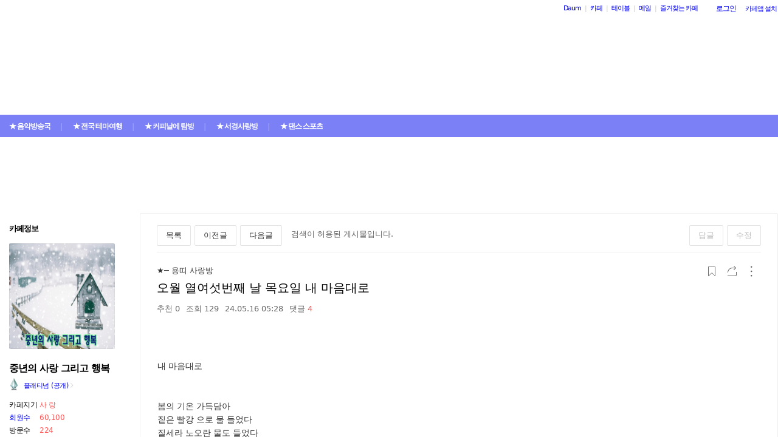

--- FILE ---
content_type: text/javascript
request_url: https://t1.daumcdn.net/cafe_cj/pcweb/build/js/comment-view-44c08ae765.js
body_size: 5906
content:
window.commentApi={removeList:function(e,n,t){return{done:function(o){ShortComment.removeList.call(window.commentApi,e,n,t,{callback:o})}}},spamList:function(e,n,t){return{done:function(o){ShortComment.removeListForSpam.call(window.commentApi,e,n,t,{callback:o})}}},getList:function(e,n){var t=n||!1;return e.tobePage!==e.lastPage&&e.currentPage===e.tobePage?{done:function(o){ShortComment.getList.call(window.commentApi,e.fldid,e.dataid,e.currentPage,null,null,null,t,!1,{callback:function(t){e.currentPage=e.lastPage;var i=t.match(/name="F_CDEPTH"(\s*)value="(.*)"/gi);i&&(e.cdepth=i[0].replace(/(.*)value="(.*)"/gi,"$2"),window.commentApi.getList(e,n).done(o))}})}}:{done:function(n){ShortComment.getList.call(window.commentApi,e.fldid,e.dataid,e.currentPage,e.tobePage,e.cdepth,null,t,!1,{callback:n})}}},searchList:function(e,n){var t=n||!1,o="",i="";return"cmtContents"===e.item?o=e.searchText:i=e.searchText,{done:function(n){ShortComment.search.call(window.commentApi,{fldid:e.fldid,dataid:e.dataid,item:e.item,query:o,nickname:i,open:!1,imsi:t,pagenum:e.page},{callback:n})}}},write:function(e){var n={fldid:e.fldid,dataid:e.dataid,pardataRegdttm:e.articleRegdt,comment:e.comment,texticon:!1,hidden:e.isHidden,imageURL:e.imageUrl||null,imageName:e.imageName||null,imageSize:e.imageSize||null,seq:e.seq||null,parseq:e.parseq||null,feedbackseq:e.feedbackseq||null};return{done:function(e){ShortComment.write.call(window.commentApi,n,{callback:e})}}},modify:function(e){var n={fldid:e.fldid,dataid:e.dataid,comment:e.comment,texticon:!1,hidden:e.isHidden,imageURL:e.imageUrl||null,imageName:e.imageName||null,imageSize:e.imageSize||null,seq:e.seq,parseq:e.parseq||null};return{done:function(e){ShortComment.modify.call(window.commentApi,n,{callback:e})}}},remove:function(e,n,t){var o={fldid:e,dataid:n,seq:t};return{done:function(e){ShortComment.remove.call(window.commentApi,o,{callback:e})}}}},DWRErrorController={install:function(){if(!this.isInit){if(this.isInit=!0,!dwr||!dwr.engine)throw"cannot find 'dwr' object. 'dwrEngine.js' required.";dwr.engine.setErrorHandler(this.handleError)}},handleError:function(e,n){var t=n.code||"";"LOGIN"==t||"LOGIN_SIMPLE"==t||-1!=t.indexOf("스팸")?errorHandler=DWRErrorController.loginErrorHandler:n&&"dwr.engine.http.406"==n.name?errorHandler=DWRErrorController.ciaErrorHandler:errorHandler=n&&"REDIRECTION"==t?DWRErrorController.redirectErrorHandler:DWRErrorController.defaultErrorHandler,errorHandler(e,n)},redirectErrorHandler:function(e,n){n&&n.viewMessage&&(window.location.href=n.viewMessage)},loginErrorHandler:function(e,n){if("LOGIN"==n.code){var t=getTopWindow().down?getTopWindow().down.location.href:getTopWindow().location.href;getTopWindow().location.href=CAFEAPP.LOGIN_URL+"/accounts/loginform.do?daumauth=1&category=cafe&url="+encodeURIComponent(t)}else"LOGIN_SIMPLE"==n.code?CAFEAPP.GRPID&&window.open("/_c21_/poplogin?grpid="+CAFEAPP.GRPID+"&checksimpleid=Y","poplogin","width=700,height=630,resizable=no,scrollbars=no"):-1!=n.code.indexOf("스팸")&&(window.location.href="https://cs.daum.net/regulation/notice?type=login")},ciaErrorHandler:function(e,n){location.href=window.CAFEAPP.CAFE_TOP_HOST+"/_error406.html"},defaultErrorHandler:function(e,n){!n||!n.stackTrace&&(n.name||"").indexOf("dwr")<0?alert("클라이언트 오류입니다. \n오류 원인 : "+n.viewMessage,",\n주소 : "+n.fileName,"\n줄수 : "+n.lineNumber):n&&n.viewMessage?alert(n.viewMessage):alert("사용자가 많습니다. 잠시 후 다시 시도해주세요.\n- "+n.message)}},DWRErrorController.install(),function(e){var n=/<\s?[^>]*\/?\s?>/gi,t=/https?:\/\/(((([a-z가-힣\d](-*[a-z가-힣\d])*)\.)+[a-z가-힣]{2,}|((\d{1,3}\.){3}\d{1,3}))(:\d+)?(\/[-a-z가-힣\d%_.~+]*)*(\?[;&a-z가-힣\d%_.~+=-]*)?(#[-a-z가-힣\d_]*)?)/gi;window.makeLink=function(o){e(o).each((function(o,i){var a=e(i).html(),r=a.match(n);e(r).each((function(e,n){a=a.replace(n,"{"+e+"}")})),a=a.replace(t,'<a href="https://$1" target="_blank">$&</a>'),e(r).each((function(e,n){a=a.replace("{"+e+"}",n)})),e(i).html(a)}))}}(jQuery),function(e){var n,t=e(".list_comment"),o=!1,i=e("#comment-btn .txt_num"),a=function(){return t.find("li").length<=1},r=function(){n.show()},c=function(){n.hide()},m=function(){e("html").scrollTop(n.offset().top-e(window).height()/2)},d=function(){e("html").scrollTop(e("#comment-list").offset().top)};window.commentPaging={init:function(t,i,d,l){(n=e(t)).pagination({currentPage:i,pages:d,prevText:'<span class="ico_prev"><span class="sr_only">이전 목록으로 이동</span></span>',nextText:'<span class="ico_next"><span class="sr_only">다음 목록으로 이동</span></span>',displayedPages:"9",edges:1,ellipsePageSet:!1,onPageClick:function(e){window.commentPaging.getCommentList(e,m)}}),o=!!l,c(),a()||r()},activateSearching:function(){o=!0,d(),window.commentPaging.getCommentList(1)},activateCommon:function(){o=!1,d(),window.commentPaging.getCommentList(null)},getCommentList:function(n,m){o?function(n,o){o=o||function(){};var i=e('input[name="IS_IMSI"]').val()||!1;window.commentApi.searchList(e.extend({},{fldid:CAFEAPP.ui.FLDID,dataid:CAFEAPP.ui.DATAID,page:n||0},window.commentSearch.getOption()),i).done((function(e){c(),t.html(e),window.makeLink(t.find(".original_comment")),a()||r(),window.commentSearch.showSearchProcess(),kakaoEmoticonUpdate(),o()}))}(n,m):function(n,o){o=o||function(){};var m=e("#comment-result-info").data("pagingCurrent"),d=e('input[name="IS_IMSI"]').val()||!1,l=e('input[name="F_CDEPTH"]').val();m<n&&(l=e('input[name="L_CDEPTH"]').val()),window.commentApi.getList({fldid:CAFEAPP.ui.FLDID,dataid:CAFEAPP.ui.DATAID,currentPage:m,tobePage:n,cdepth:l,lastPage:e("#comment-result-info").data().pagingTotal},d).done((function(n){c(),t.html(n),window.makeLink(t.find(".original_comment")),a()||r(),i.text(e("#comment-result-info").data("resultCount")),window.commentSearch.hideSearchProcess(),kakaoEmoticonUpdate(),o()}))}(n,m)},setPagingInfo:function(e,t){n.pagination("setPagesCount",t),n.pagination("drawPage",e)},refresh:function(e){e?window.commentPaging.getCommentList(n.pagination("getCurrentPage"),m):window.commentPaging.getCommentList(n.pagination("getCurrentPage"))},refreshByLastPage:function(){window.commentPaging.getCommentList(null,m)}}}(jQuery),function(e){var n=e(".list_comment"),t=e("#all_check");t.change((function(o){var i=e(o.currentTarget).prop("checked"),a=n.find(".lab_choice");n.find(".inp_chk").prop("checked",i),t.closest(".lab_choice").removeClass("choice_checked"),a.removeClass("choice_checked"),i&&(t.closest(".lab_choice").addClass("choice_checked"),a.addClass("choice_checked"))})),n.on("click",".inp_chk",(function(n){var o=e(n.currentTarget),i=e(n.currentTarget).prop("checked"),a=o.closest(".lab_choice");t.prop("checked",!1),t.closest(".lab_choice").removeClass("choice_checked"),a.removeClass("choice_checked"),i&&a.addClass("choice_checked")})),e("#remove-check-all").click((function(){var t=n.find(".inp_chk:checked");0!==t.length?confirm("정말 삭제 하시겠습니까?")&&window.commentApi.removeList(CAFEAPP.ui.FLDID,CAFEAPP.ui.DATAID,e.map(t,(function(n){return e(n).closest("li").data("seq")+""}))).done((function(){window.commentPaging.refresh()})):alert("삭제할 댓글을 선택해 주세요.")})),e("#spam-check-all").click((function(){var t=n.find(".inp_chk:checked");0!==t.length?t.length>10?alert("댓글 스팸 신고는 한번에 10건까지 가능합니다.\n번거로우시더라도 다시 해주세요."):confirm("해당 댓글 삭제와 동시에 회원은 활동중지되며, 손님의 경우에는 해당 댓글만 삭제됩니다.")&&window.commentApi.spamList(CAFEAPP.ui.FLDID,CAFEAPP.ui.DATAID,e.map(t,(function(n){return e(n).closest("li").data("seq")+""}))).done((function(){window.commentPaging.refresh()})):alert("스팸처리 대상을 선택하세요.")}))}(jQuery),function(e,n){var t=0;cafe.handlebars.helper.registerThumbnail();var o=n.compile(e("#handlebars-comment-editor").html()),i=e("#handlebars-comment-editor-preview-image").html(),a=n.compile(i);n.registerPartial("editorPreviewImage",i);var r=e("#keyboardLayer");e((function(){Kakao.Emoticon.init({needConnectKakao:!0,callback:{hideKeyboard:function(){e(".keyboard_btn").removeClass("on"),e("#comment-paging").after(r)},connectKakao:function(){window.open("https://member.daum.net/kakaoaccount/linkform.daum","_blank","width=1010, height=676")}}})})),window.commentEditor=function(){var n,i,c,m,d=function(e){return c=function(){p()?e():alert("내용을 입력해주세요.")},P},l=function(){i&&i.remove()},s=function(n){var t=e(n.currentTarget),o=t.data("isHidden");o=!o,t.toggleClass("ico_on"),t.data("isHidden",o)},u=function(e,n){i.find(".preview_image_area").remove(),n?i.find("textarea").after(a({isEmoticon:n,emoticon:e.emoticon})):e&&e.image&&i.find("textarea").after(a({imageUrl:e.image}))},g=function(e){e?(u({emoticon:{id:e.item_id,idx:e.resource_id,type:e.item_sub_type,version:e.item_version}},!0),Kakao.Emoticon.update()):u()},f=function(e){i.find(".image_upload_button").data("imageUrl",e.image||"").data("imageName",e.filename||"").data("imageSize",e.filesize||""),u(e)},p=function(){var e=i.find("textarea").length>0,n=e&&i.find("textarea").val().trim().length>0,t=""!==i.find(".image_upload_button").data("imageUrl"),o=i.find(".kakao_emoticon").length>0;return e&&(n||t||o)},h=function(e){var n=i.find("textarea");if(0!==n.length){var t=n.val();"Enter"===e.key&&(t+="\n");var o=t.match(/\n/g)||[],a=32+18*Math.min(Math.max(o.length,3),9),r=Math.min(Math.max(86,n.prop("scrollHeight")-5),194);n.height(Math.max(a,r))}},w=function(n){var t=e(n.currentTarget);if(t.hasClass("on"))return e(".keyboard_btn").removeClass("on"),void Kakao.Emoticon.toggleKeyboard(r.get(0));e(".keyboard_btn").removeClass("on"),t.addClass("on"),t.after(r);var o="";jQuery.ajax({method:"GET",url:"/_c21_/emoticon/access-token/me"}).done((function(n){if(!n||!n.accessToken)return alert("카카오톡 이모티콘을 불러오는 중 오류가 발생하였습니다.\n잠시 후 다시 시도해 주세요."),e(".keyboard_btn").removeClass("on"),void r.hide();o=n.accessToken,Kakao.Auth.setAccessToken(o),Kakao.Emoticon.toggleKeyboard(r.get(0)),Kakao.Emoticon.emoticon.listeners.selectEmoticon=[function(e){g(e),Kakao.Emoticon.toggleKeyboard(r.get(0))}]})).fail((function(n){const t=(n.responseJSON||{}).code||n.status;switch(String(t)){case"401":case"404":alert("카카오 이모티콘 사용을 위한 인증이 만료되었습니다.\n다시 로그인해 주세요.");var o=getTopWindow().down?getTopWindow().down.location.href:getTopWindow().location.href,i=CAFEAPP.LOGIN_URL+"/accounts/loginform.do?url="+encodeURIComponent(o)+"&category=cafe&t__nil_navi=login",a=CAFEAPP.LOGIN_URL+"/accounts/logout.do?url="+encodeURIComponent(i);getTopWindow().location.href=a;break;case"403":alert("카카오톡 이모티콘을 사용할 수 있는 권한이 없습니다.");break;default:alert("카카오톡 이모티콘을 불러오는 중 오류가 발생하였습니다.\n잠시 후 다시 시도해 주세요.")}e(".keyboard_btn").removeClass("on"),r.hide()}))},P={init:function(e){return c||(n=t++,d(e)),P},setSubmit:d,remove:l,showAfter:function(t,a){return function(t,a){l(),a.editorNumber=n,(i=e(o(a))).insertAfter(t)}(t,a||{}),function(){var e=i.find("textarea");e.length>0&&(m=cafe.ui.textCounter()).init(e,i.find(".num_count"),600,"empty"),i.find(".image_upload_button").attr("id","attach_uploader"+n),(new AttachImageUploader).init({grpid:CAFEAPP.GRPID,useExpire:!0,uploadBtnId:"attach_uploader"+n,limitFilesize:{value:20971520,callback:function(){alert("20MB 이하의 이미지만 등록할 수 있습니다.")}},success:function(e){argosInspection(CAFEAPP.GRPID,"comment").inspectionImage(e,f,(function(){alert("이미지 업로드에 실패했습니다.")}))},fail:function(){alert("이미지 업로드에 실패했습니다.")}}),h({key:""});var t=!1,o="";i.on("click",".secret_button",s).on("click",".confirm_button",c).on("click",".keyboard_btn",w).on("click",".btn_delete",(function(){f({}),g()})).on("keydown","textarea",h).on("keydown","textarea",(function(n){if("Enter"===n.key&&(n.ctrlKey||n.metaKey)&&c(),"Tab"===n.key){if(t)return e.val(o),void i.find(".secret_button").focus();t=!0,o=e.val(),i.find(".secret_button").focus(),setTimeout((function(){t=!1}),200)}})),e.trigger("keydown")}(),a.isEmoticon&&Kakao.Emoticon.update(),P},getCommentData:function(){var e=i.find(".kakao_emoticon");if(e.length>0){var n=e.data();return{comment:i.find("textarea").val(),isHidden:i.find(".secret_button").data("isHidden")||!1,imageUrl:"emoticon://"+n.id+"/"+n.idx+"/"+n.type+"/"+n.version}}var t=i.find(".image_upload_button");return{comment:i.find("textarea").val(),isHidden:i.find(".secret_button").data("isHidden")||!1,imageUrl:t.data("imageUrl"),imageName:t.data("imageName"),imageSize:t.data("imageSize")}},reset:function(){var e=i.find("textarea");e.length>0&&e.val(""),f({}),g(),m.resetCounter(0),e.trigger("keyup"),h({key:""})}};return P}}(jQuery,Handlebars),function(e){var n=window.commentEditor().init((function(){var t={fldid:CAFEAPP.ui.FLDID,dataid:CAFEAPP.ui.DATAID,articleRegdt:CAFEAPP.ui.PLAIN_REGDT};window.commentApi.write(e.extend({},t,n.getCommentData())).done((function(){n.reset(),window.commentPaging.refreshByLastPage()}))}));n.showAfter(e(".simple_paging"),{isFull:"true"===e('input[name="COMMENT_FLOODED"]').val(),hasNotPermission:"true"!==e('input[name="HAS_PERMISSION"]').val(),isNotLogin:!CAFEAPP.CAFE_ENCRYPT_LOGIN_USERID,isLogin:!!CAFEAPP.CAFE_ENCRYPT_LOGIN_USERID,memberRole:CAFEAPP.MEMBER_ROLENAME,permissionRole:CAFEAPP.FLD_SHRTCMTPERMROLENAME});var t=function(e){return!!e&&"답글 접기"===e.text()},o=function(e,n){var o=t(n);e.text("답글"),!o&&n&&n.text("답글 접기")},i=window.commentEditor().init((function(){}));e(".comment_view").on("click",".link_write",(function(n){var a=e(n.currentTarget),r=t(a);if(o(e(".comment_view .link_write"),a),r)i.remove();else{var c=a.closest(".comment_post"),m=a.closest("li").data(),d=function(n){var t=e.extend({},{fldid:CAFEAPP.ui.FLDID,dataid:CAFEAPP.ui.DATAID,articleRegdt:CAFEAPP.ui.PLAIN_REGDT,parseq:null,feedbackseq:null},n);return 0!==t.parseq?(t.feedbackseq=t.seq,(t.isNickcover||"Y"===CAFEAPP.ui.ANONYN)&&(t.feedbackseq=null)):(t.parseq=t.seq,t.feedbackseq=null),t.seq=1,t}(m);i.setSubmit((function(){window.commentApi.write(e.extend({},d,i.getCommentData())).done((function(){window.commentPaging.refresh()}))})),i.showAfter(c,{isFull:"true"===e('input[name="COMMENT_FLOODED"]').val(),hasNotPermission:"true"!==e('input[name="HAS_PERMISSION"]').val(),isNotLogin:!CAFEAPP.CAFE_ENCRYPT_LOGIN_USERID,isLogin:!!CAFEAPP.CAFE_ENCRYPT_LOGIN_USERID,isHidden:d.isHidden,memberRole:CAFEAPP.MEMBER_ROLENAME,permissionRole:CAFEAPP.FLD_SHRTCMTPERMROLENAME,nickname:d.feedbackseq?m.nickname:""})}})),e("#more-menu-container").on("click",".modify_comment",(function(n){window.MoreMenuLayer.hide(),o(e(".comment_view .link_write"));var t=e(n.currentTarget),a=e("#"+t.closest(".comment_type").data("targetElementId")),r=a.find(".comment_post"),c=a.data(),m=function(n,t){var o=n.find(".comment_post .mention_nickname").text(),i=n.find(".original_comment").html().replace(/<br>/gi,"\n").replace(/(<([^>]+)>)/gi,"").replace(/&lt;/gi,"<").replace(/&gt;/gi,">").replace(/&amp;/gi,"&"),a=e.extend({},{isFull:!1,hasNotPermission:"true"!==e('input[name="HAS_PERMISSION"]').val(),isNotLogin:!CAFEAPP.CAFE_ENCRYPT_LOGIN_USERID,fldid:CAFEAPP.ui.FLDID,dataid:CAFEAPP.ui.DATAID,comment:i,memberRole:CAFEAPP.MEMBER_ROLENAME,permissionRole:CAFEAPP.FLD_SHRTCMTPERMROLENAME},t);return t.isEmoticon&&(a.emoticon=n.find(".box_post .kakao_emoticon").data()),a.nickname=o.slice(1),a}(a,c);i.setSubmit((function(){window.commentApi.modify(e.extend({},m,i.getCommentData())).done((function(){window.commentPaging.refresh()}))})),i.showAfter(r,m),m.isEmoticon&&Kakao.Emoticon.update()}))}(jQuery),function(e,n){var t=e("#selected-option"),o=e("#comment-search-option");o.click((function(n){n.stopPropagation(),e(n.currentTarget).toggleClass("open_layer")})).on("click",".link_menu",(function(n){var i=e(n.currentTarget);t.text(i.text()),o.data("value",i.data("value"))})),e("body").click((function(){o.removeClass("open_layer")})),e("#search-process").on("click","#show-common-comment",(function(){window.commentPaging.activateCommon()})),e("#comment-search-text").on("keydown","input",(function(e){"Enter"===e.key&&window.commentPaging.activateSearching()})).on("click","button",(function(){window.commentPaging.activateSearching()}));var i=n.compile(e("#handlebars-search-result").html());window.commentSearch={getOption:function(){return{item:o.data("value"),searchText:e("#comment-search-text input").val()||""}},showSearchProcess:function(){var n=e("#comment-result-info").data();e("#admin-process").hide(),e("#search-process").show().html(i({searchResultCount:n.resultCount,searchWord:n.searchWord})),e("#comment_view").addClass("comment_search_result_view"),window.commentPaging.setPagingInfo(n.pagingCurrent,n.pagingTotal)},hideSearchProcess:function(){var n=e("#comment-result-info").data();e("#search-process").hide(),e("#comment_view").removeClass("comment_search_result_view"),e("#admin-process").show(),window.commentPaging.setPagingInfo(n.pagingCurrent,n.pagingTotal)}}}(jQuery,Handlebars),function(e){e("#comment-list").on("click",".comment_more .btn_more_menu",(function(n){n.stopPropagation();var t=e(n.currentTarget).data();t.spamable=!t.modifiable&&t.removable&&parseInt(t.commentRolecode)<parseInt(CAFEAPP.MEMBER_ROLECODE),(t.modifiable||t.removable||t.reportable||t.memeberReportable)&&window.MoreMenuLayer.show(window.MoreMenuLayer.types.COMMENT,e(n.target).offset(),t)})).on("click",".btn_reload",(function(){window.commentPaging.refreshByLastPage()})).on("click",".show_deleted_comment",(function(n){e(n.currentTarget).closest(".box_post").find(".restrict_comment").show()})),e("#more-menu-container").on("click",".delete_comment",(function(n){if(confirm("정말 삭제 하시겠습니까?")){var t=e(n.currentTarget),o=e("#"+t.closest(".comment_type").data("targetElementId")).data();window.commentApi.remove(CAFEAPP.FLDID,CAFEAPP.ui.DATAID,o.seq).done((function(){window.commentPaging.refresh()}))}})).on("click",".report_comment",(function(n){if(confirm("이 댓글을 Daum 클린센터에 신고하시겠습니까?")){var t=e(n.currentTarget),o=e("#"+t.closest(".comment_type").data("targetElementId")).data();window.open("/_c21_/bridge/spam_report?serviceCode=1&platformCode=CAFE&contentType=COMMENT&siteId="+CAFEAPP.GRPID+"&bbsId="+CAFEAPP.FLDID+"&articleId="+CAFEAPP.ui.DATAID+"&commentId="+o.seq+"&viewUrl="+encodeURIComponent("https://cafe.daum.net/"+CAFEAPP.GRPCODE+"/"+CAFEAPP.FLDID+"/"+CAFEAPP.ui.DATAID+"&cmtdataid="+o.seq),"spam_popup","width=522, height=602, resizable=yes, scrollbars=no").focus()}})).on("click",".spam_comment",(function(n){if(confirm("해당 댓글 삭제와 동시에 회원은 활동중지되며, 손님의 경우에는 해당 댓글만 삭제됩니다.")){var t=e(n.currentTarget),o=e("#"+t.closest(".comment_type").data("targetElementId")).data();window.commentApi.spamList(CAFEAPP.FLDID,CAFEAPP.ui.DATAID,[o.seq]).done((function(){window.commentPaging.refresh()}))}})).on("click",".report_comment_to_cafe_admin",(function(n){if(CAFEAPP.ui.IS_KEDITOR_ARTICLE){if(confirm("이 댓글을 카페 운영자에게 제보하시겠습니까?")){var t=e(n.currentTarget),o=e("#"+t.closest(".comment_type").data("targetElementId")).data(),i="/_c21_/report/new?grpid="+CAFEAPP.GRPID+"&grpcode="+CAFEAPP.GRPCODE+"&fldid="+CAFEAPP.FLDID+"&dataid="+CAFEAPP.ui.DATAID+"&cmtdataid="+o.seq+"&type=popup";window.open(i,"reportAdmin","scrollbars=yes,toolbar=no,location=no,directories=no,width=600,height=560,resizable=yes,mebar=no,left=0,top=0")}}else alert("(구)다음 에디터 사용 게시글의 경우 제보하기를 지원하지 않습니다.")}))}(jQuery),function(e){window.scrollToComment=function(n){e(window).scrollTop(e(n).position().top)}}(jQuery);